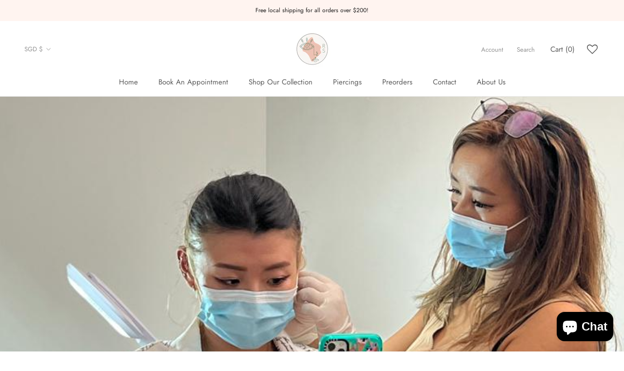

--- FILE ---
content_type: text/css
request_url: https://mantrafinejewellery.com/cdn/shop/t/12/assets/style.css?v=21572460458170334751648875860
body_size: -637
content:
#shopify-section-template--14927884779720__16311930348d70ae10 .ImageHero__Wrapper h3
{
  font-size:22px;
}
.Header--center .Header__Wrapper.Header__Wrapper
{
    padding-bottom: 15px;
    padding-top: 15px;
}
#shopify-section-template--14927884779720__16311930348d70ae10 .ImageHero__Image
{
  background-position:top;
}
.Image--contrast::after
{
      background-image: linear-gradient(to top,rgba(4,4,4,.3),rgba(54,54,54,.2));
}

--- FILE ---
content_type: text/javascript
request_url: https://mantrafinejewellery.com/cdn/shop/t/12/assets/custom.js?v=183944157590872491501648875856
body_size: -678
content:
//# sourceMappingURL=/cdn/shop/t/12/assets/custom.js.map?v=183944157590872491501648875856
